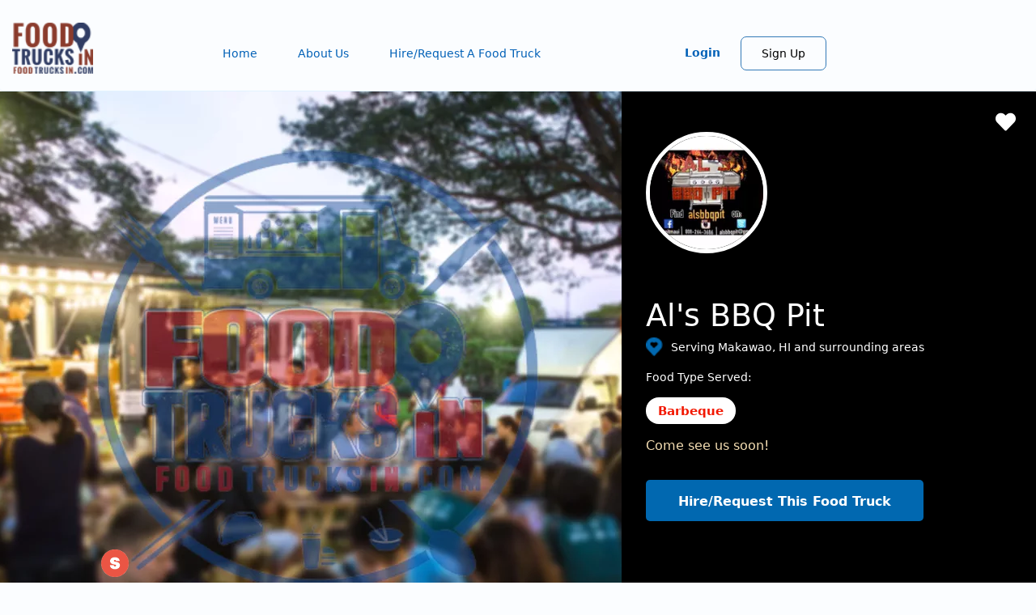

--- FILE ---
content_type: text/html; charset=UTF-8
request_url: https://www.foodtrucksin.com/als-bbq-pit
body_size: 10238
content:
<!DOCTYPE html>
<html  lang="en" dir="ltr" prefix="content: http://purl.org/rss/1.0/modules/content/  dc: http://purl.org/dc/terms/  foaf: http://xmlns.com/foaf/0.1/  og: http://ogp.me/ns#  rdfs: http://www.w3.org/2000/01/rdf-schema#  schema: http://schema.org/  sioc: http://rdfs.org/sioc/ns#  sioct: http://rdfs.org/sioc/types#  skos: http://www.w3.org/2004/02/skos/core#  xsd: http://www.w3.org/2001/XMLSchema# ">
  <head>
    <meta charset="utf-8" />
<noscript><style>form.antibot * :not(.antibot-message) { display: none !important; }</style>
</noscript><script async src="https://www.googletagmanager.com/gtag/js?id=G-KEX58ZTLET"></script>
<script>window.dataLayer = window.dataLayer || [];function gtag(){dataLayer.push(arguments)};gtag("js", new Date());gtag("set", "developer_id.dMDhkMT", true);gtag("config", "G-KEX58ZTLET", {"groups":"default","page_placeholder":"PLACEHOLDER_page_location"});</script>
<meta name="description" content="Come see us soon!" />
<meta name="abstract" content="Come see us soon!" />
<meta name="keywords" content="food truck, Barbeque, ," />
<meta name="geo.placename" content="Makawao, HI" />
<meta name="geo.position" content="20.856944, -156.313056" />
<meta name="geo.region" content="US" />
<meta name="icbm" content="20.856944, -156.313056" />
<link rel="canonical" href="https://www.foodtrucksin.com/als-bbq-pit" />
<link rel="image_src" href="/sites/default/files/10438565_723272864422970_6830354347567491311_n.jpg" />
<meta property="og:site_name" content="Food Trucks In" />
<meta property="og:type" content="Food Truck" />
<meta property="og:url" content="https://www.foodtrucksin.com/als-bbq-pit" />
<meta property="og:title" content="Al&#039;s BBQ Pit" />
<meta property="og:description" content="Come see us soon!" />
<meta property="og:image" content="https://www.foodtrucksin.com/sites/default/files/10438565_723272864422970_6830354347567491311_n.jpg" />
<meta property="og:image:type" content="jpg" />
<meta property="og:image:width" content="960" />
<meta property="og:image:height" content="960" />
<meta property="og:image:alt" content="Al&#039;s BBQ Pit Logo" />
<meta property="og:updated_time" content="Wed, 02/05/2025 - 5:37pm" />
<meta property="place:location:latitude" content="20.856944" />
<meta property="place:location:longitude" content="-156.313056" />
<meta property="og:street_address" content="" />
<meta property="og:locality" content="Makawao" />
<meta property="og:region" content="HI" />
<meta property="og:postal_code" content="96768" />
<meta property="og:country_name" content="United States" />
<meta name="twitter:card" content="summary" />
<meta name="twitter:description" content="Come see us soon!" />
<meta name="twitter:site" content="@foodtrucksin" />
<meta name="twitter:title" content="Al&#039;s BBQ Pit (Makawao ,HI)" />
<meta name="twitter:image:alt" content="Al&#039;s BBQ Pit" />
<meta name="Generator" content="Drupal 10 (https://www.drupal.org); Commerce 2" />
<meta name="MobileOptimized" content="width" />
<meta name="HandheldFriendly" content="true" />
<meta name="viewport" content="width=device-width, initial-scale=1.0" />
<link rel="icon" href="/sites/default/files/food%20trucks%20in.png" type="image/png" />

    <title>Al&#039;s BBQ Pit | Food Trucks In | Makawao HI</title>
    <link rel="stylesheet" media="all" href="/sites/default/files/css/css_agdRIX09EJGFrloSzNJIRFDu15xI8QMdZ_s1Q86zchM.css?delta=0&amp;language=en&amp;theme=foodtrucksin&amp;include=[base64]" />
<link rel="stylesheet" media="all" href="https://cdn.jsdelivr.net/npm/entreprise7pro-bootstrap@3.4.7/dist/css/bootstrap.min.css" integrity="sha256-zL9fLm9PT7/fK/vb1O9aIIAdm/+bGtxmUm/M1NPTU7Y=" crossorigin="anonymous" />
<link rel="stylesheet" media="all" href="https://cdn.jsdelivr.net/npm/@unicorn-fail/drupal-bootstrap-styles@0.0.2/dist/3.1.1/7.x-3.x/drupal-bootstrap.min.css" integrity="sha512-nrwoY8z0/iCnnY9J1g189dfuRMCdI5JBwgvzKvwXC4dZ+145UNBUs+VdeG/TUuYRqlQbMlL4l8U3yT7pVss9Rg==" crossorigin="anonymous" />
<link rel="stylesheet" media="all" href="https://cdn.jsdelivr.net/npm/@unicorn-fail/drupal-bootstrap-styles@0.0.2/dist/3.1.1/8.x-3.x/drupal-bootstrap.min.css" integrity="sha512-jM5OBHt8tKkl65deNLp2dhFMAwoqHBIbzSW0WiRRwJfHzGoxAFuCowGd9hYi1vU8ce5xpa5IGmZBJujm/7rVtw==" crossorigin="anonymous" />
<link rel="stylesheet" media="all" href="https://cdn.jsdelivr.net/npm/@unicorn-fail/drupal-bootstrap-styles@0.0.2/dist/3.2.0/7.x-3.x/drupal-bootstrap.min.css" integrity="sha512-U2uRfTiJxR2skZ8hIFUv5y6dOBd9s8xW+YtYScDkVzHEen0kU0G9mH8F2W27r6kWdHc0EKYGY3JTT3C4pEN+/g==" crossorigin="anonymous" />
<link rel="stylesheet" media="all" href="https://cdn.jsdelivr.net/npm/@unicorn-fail/drupal-bootstrap-styles@0.0.2/dist/3.2.0/8.x-3.x/drupal-bootstrap.min.css" integrity="sha512-JXQ3Lp7Oc2/VyHbK4DKvRSwk2MVBTb6tV5Zv/3d7UIJKlNEGT1yws9vwOVUkpsTY0o8zcbCLPpCBG2NrZMBJyQ==" crossorigin="anonymous" />
<link rel="stylesheet" media="all" href="https://cdn.jsdelivr.net/npm/@unicorn-fail/drupal-bootstrap-styles@0.0.2/dist/3.3.1/7.x-3.x/drupal-bootstrap.min.css" integrity="sha512-ZbcpXUXjMO/AFuX8V7yWatyCWP4A4HMfXirwInFWwcxibyAu7jHhwgEA1jO4Xt/UACKU29cG5MxhF/i8SpfiWA==" crossorigin="anonymous" />
<link rel="stylesheet" media="all" href="https://cdn.jsdelivr.net/npm/@unicorn-fail/drupal-bootstrap-styles@0.0.2/dist/3.3.1/8.x-3.x/drupal-bootstrap.min.css" integrity="sha512-kTMXGtKrWAdF2+qSCfCTa16wLEVDAAopNlklx4qPXPMamBQOFGHXz0HDwz1bGhstsi17f2SYVNaYVRHWYeg3RQ==" crossorigin="anonymous" />
<link rel="stylesheet" media="all" href="https://cdn.jsdelivr.net/npm/@unicorn-fail/drupal-bootstrap-styles@0.0.2/dist/3.4.0/8.x-3.x/drupal-bootstrap.min.css" integrity="sha512-tGFFYdzcicBwsd5EPO92iUIytu9UkQR3tLMbORL9sfi/WswiHkA1O3ri9yHW+5dXk18Rd+pluMeDBrPKSwNCvw==" crossorigin="anonymous" />
<link rel="stylesheet" media="all" href="/sites/default/files/css/css_FJ0p0v2IUoxhEgjGpFoo5vr3nYVHf6BlVejP-fzd7uY.css?delta=9&amp;language=en&amp;theme=foodtrucksin&amp;include=[base64]" />

    
    <script src="https://cdnjs.cloudflare.com/ajax/libs/tracking.js/1.1.3/tracking-min.js"></script>
  </head>
  <body class="role-anonymous path-node page-node-type-trucks has-glyphicons">
    <a href="#main-content" class="visually-hidden focusable skip-link">
      Skip to main content
    </a>
    
      <div class="dialog-off-canvas-main-canvas" data-off-canvas-main-canvas>
              <header class="navbar navbar-default container" id="navbar" role="banner">
            <div class="navbar-header">
          <div class="region region-navigation">
          <a class="logo navbar-btn pull-left" href="/" title="Home" rel="home">
      <img src="/sites/default/files/logo_2.png" alt="Home" />
    </a>
      <section id="block-customgearmenublock-2" class="block block-dds-truckowner block-custom-gear-menu-block clearfix">
  
    

      <div></div>

  </section>


  </div>

                                    <button type="button" class="navbar-toggle" data-toggle="collapse" data-target="#navbar-collapse">
            <span class="sr-only">Toggle navigation</span>
            <span class="icon-bar"></span>
            <span class="icon-bar"></span>
            <span class="icon-bar"></span>
          </button>
              </div>

                    <div id="navbar-collapse" class="navbar-collapse collapse">
            <div class="region region-navigation-collapsible">
    <nav role="navigation" aria-labelledby="block-foodtrucksin-main-menu-menu" id="block-foodtrucksin-main-menu">
            
  <h2 class="visually-hidden" id="block-foodtrucksin-main-menu-menu">Main navigation</h2>
  

        
      <ul class="menu menu--main nav navbar-nav">
                      <li class="first">
                                        <a href="/" data-drupal-link-system-path="&lt;front&gt;">Home</a>
              </li>
                      <li>
                                        <a href="/about-us" data-drupal-link-system-path="node/51146">About Us</a>
              </li>
                      <li class="last">
                                        <a href="https://hire.foodtrucksin.com/">Hire/Request A Food Truck</a>
              </li>
        </ul>
  

  </nav>
<section id="block-foodtrucksin-customfavmenublock" class="block block-dds-global block-custom-fav-menu-block clearfix">
  
    

      <div></div>

  </section>

<section id="block-customusermenublock" class="block block-dds-global block-custom-usermenu-block clearfix">
  
    

      <div>
      <ul class="menu menu--user-account-menu nav">
        <li class="first"><a href="/user/login" data-drupal-link-system-path="/user/login">Login</a></li>
        <li class="last"><a href="/user-register" data-drupal-link-system-path="/user-register">Sign Up</a></li>
      </ul></div>

  </section>

<section id="block-customgearmenublock" class="block block-dds-truckowner block-custom-gear-menu-block clearfix">
  
    

      <div></div>

  </section>


  </div>

        </div>
                </header>
  
  <div role="main" class="main-container container js-quickedit-main-content">
    <div class="row">

            
            
                  <section class="col-sm-12">

                                      <div class="highlighted">  <div class="region region-highlighted">
    <div data-drupal-messages-fallback class="hidden"></div>

  </div>
</div>
                  
                
                          <a id="main-content"></a>
            <div class="region region-content">
        <h1 class="page-header">
<span>Al&#039;s BBQ Pit</span>
</h1>

  
<article data-history-node-id="70899" about="/als-bbq-pit" class="trucks is-promoted full clearfix">

  
    

      <footer>
      <article typeof="schema:Person" about="/user/0">
  </article>

      <div class="author">
        Submitted by 
<span><span lang="" typeof="schema:Person" property="schema:name" datatype="">Anonymous (not verified)</span></span>
 on 
<span><time datetime="2023-05-20T08:48:48-04:00" title="Saturday, May 20, 2023 - 8:48am">Sat, 05/20/2023 - 8:48am</time>
</span>
        
      </div>
    </footer>
  
  <div class="content">
    
  </div>

</article>

<section class="views-element-container block block-views block-views-blockevent-info-block-2 clearfix" id="block-views-block-event-info-block-2">
  
    

      <div class="form-group"><div class="view view-event-info view-id-event_info view-display-id-block_2 js-view-dom-id-6d92b550863b122c8d6f6ee11695fdc4c27312924a82aeaa56948b0064c0989e">
  
    
      
  
          </div>
</div>

  </section>

<section class="views-element-container block block-views block-views-blocktruck-info-block-2 clearfix" id="block-views-block-truck-info-block-2">
  
    

      <div class="form-group"><div class="view--blazy view view-truck-info view-id-truck_info view-display-id-block_2 js-view-dom-id-78e83475160e05eea8246e66ae70326cba89714b3446925a1e512e3682dbe03e">
  
    
      
  
            <div class="view-footer">
      <div id="FavActionDialog" class="action-fav-alert"></div>
    </div>
    </div>
</div>

  </section>

<section class="views-element-container block block-views block-views-blocktruck-info-block-1 clearfix" id="block-views-block-truck-info-block-1">
  
    

      <div class="form-group"><div class="view--blazy view view-truck-info view-id-truck_info view-display-id-block_1 js-view-dom-id-fa8baaec93a6ba7c7969009e41010e1536f1697e17b944cda248f0068ae07e22">
  
    
      
      <div class="view-content">
          <div class="views-row"><div class="views-field views-field-nothing"><span class="field-content"><div class="truckBanner">
    <div class="truckGallerWrapper">
        <div class="truckImages">
                                    <a href="/sites/default/files/styles/truck_page_950x700_resize_original/public/default_images/gallery%20fallback.jpg.webp?itok=6F4QZ1fa" class="blazy__colorbox litebox litebox--image" data-colorbox-trigger data-box-url="/sites/default/files/styles/truck_page_950x700_resize_original/public/default_images/gallery%20fallback.jpg.webp?itok=6F4QZ1fa" data-b-media="{&quot;id&quot;:&quot;colorbox&quot;,&quot;count&quot;:1,&quot;boxType&quot;:&quot;image&quot;,&quot;type&quot;:&quot;image&quot;,&quot;token&quot;:&quot;b-7751e2ac139&quot;,&quot;paddingHack&quot;:true,&quot;width&quot;:1145,&quot;height&quot;:700}">    <div data-b-token="b-7751e2ac139" class="media media--blazy media--switch media--switch--colorbox media--image"><img alt="" decoding="async" class="media__element img-responsive" src="/sites/default/files/styles/truck_page_950x700_resize_original/public/default_images/gallery%20fallback.jpg.webp?itok=6F4QZ1fa" width="1145" height="700" typeof="Image" />
        <span class="media__icon media__icon--litebox"></span></div></a>
        
  
                    </div>
        <div class="reportTruck"><a href="/suggest-an-edit?truck_reference=70899"><img src="/themes/custom/foodtrucksin/images/letter_s.png" />
                <span class="reportTooltip">Suggest an Edit.</span></a>
        </div>
    </div>
    <div class="truckInfoWrapper">
        <div class="truckInfoInnerWrapper">
            <div class="truckFavWrapper">
        <a href="#" class="anon-fav" data-nid="70899">
          <i class="fa fa-heart"></i>
        </a></div>
            <div class="truckLogo">
                <img src="/sites/default/files/styles/150x150/public/10438565_723272864422970_6830354347567491311_n.jpg.webp?itok=tzEZonjt" />
            </div>
            <div class="truckBadge">
                            </div>
            <div class="truckTitle">
                <span>
                    <div id="title-truck-c">Al&#039;s BBQ Pit</div><span class="vendor-type-icon-alt-area"></span>
                </span>
            </div>
            <div class="truckInfoAddress">
                <span><img src="/themes/custom/foodtrucksin/images/locationicon.png">Serving Makawao, HI and surrounding
                    areas</span>
            </div>
            <div class="truckPaymentMethods"></div>
                            <div class="truckCuisinesInfo"><span>Food Type Served:</span></div>
                         <div class="truckCuisines">
                                <span>Barbeque</span>
                                                            </div>
            <div class="truckDescription">
                <span><p>Come see us soon!</p>
</span>
            </div>

            <div class="truckHireSection">
                                                <a href="/form/-hire-request-this-truck?truck_reference=70899" class="hireBtn">Hire/Request This
                    Food Truck</a>
                                
                            </div>
            <div class="truckBadgeIcon"></div>
        </div>
    </div>
</div>
<span id="customForView"></span>
<span id="callLinkhref" class='CustomLinkHidden'>tel:808-264-3686</span></span></div></div>

    </div>
  
            <div class="view-footer">
      <div id="FavActionDialog" class="action-fav-alert"></div>
    </div>
    </div>
</div>

  </section>

<section id="block-customredirecthireform" class="block block-dds-global block-custom-redirect-truck-hire-block clearfix">
  
    

      <div></div>

  </section>

<section class="views-element-container block block-views block-views-blockevent-series-info-block-2 clearfix" id="block-views-block-event-series-info-block-2">
  
    

      <div class="form-group"><div class="view view-event-series-info view-id-event_series_info view-display-id-block_2 js-view-dom-id-f3b319fa8995ce6d98c04d6d2606f1569a7ea56511ceac4541dca5e5fc9efd25">
  
    
      
  
          </div>
</div>

  </section>

<section data-drupal-selector="social-form" id="block-customallsocialfeedsblock" class="block block-dds-socialfeeds block-all-social-custom-feeds-blocl clearfix">
  
    

      <form action="/als-bbq-pit" method="post" id="social-form" accept-charset="UTF-8">
  <div class="socialFeedsWrapper"><div class="fb-feeds" id="socialFBWrapper"><i class="fa fa-facebook feed-icon"></i><div id="fbOverlayWrapper"></div><div id="FBTrackWrapper" class="fb-page" data-href="https://www.facebook.com/alsbbqpit/" data-tabs="timeline,events,messages" data-width="500" data-height="650" data-small-header="false" data-adapt-container-width="true" data-hide-cover="false" data-show-facepile="true" align="center"></div></div><div id="socialInstaWrapper"><i class="fa fa-instagram feed-icon"></i><div class="insta-feeds"></div><div>Loading...</div></div></div><button class="hidden triggerSocialFeeds button js-form-submit form-submit btn-default btn" data-drupal-selector="edit-load-form" type="submit" id="edit-load-form" name="op" value="Load form">Load form</button><input autocomplete="off" data-drupal-selector="form-vpee7np6g3e37xni7lqumw8-ohksarozpbfrpwm6qsi" type="hidden" name="form_build_id" value="form-VPEE7Np6g3E37XNI7lQumW8_OHksaROZpbfRPwM6qsI" /><input data-drupal-selector="edit-social-form" type="hidden" name="form_id" value="social_form" />
</form>

  </section>

<section id="block-sociallibrary" class="block block-block-content block-block-content6bde5735-80d0-43e7-a9e7-128a5b20d5a3 clearfix">
  
    

      
            <div class="field field--name-body field--type-text-with-summary field--label-hidden field--item"><div id="fb-root">&nbsp;</div><script async defer crossorigin="anonymous" src="https://connect.facebook.net/en_GB/sdk.js#xfbml=1&amp;version=v21.0&amp;appId=1486210121935867"></script></div>
      
  </section>


  </div>

          <div class="checkaccessd"></div>
              </section>

                </div>
  </div>
<footer class="footer container" role="contentinfo">
            <div class="footer-top-section">
          <div class="region region-footer">
    <section id="block-webform" class="block block-webform block-webform-block clearfix">
  
      <h2 class="block-title">Join our newsletter</h2>
    

      <span id="webform-submission-newsletter-node-70899-form-ajax-content"></span><div id="webform-submission-newsletter-node-70899-form-ajax" class="webform-ajax-form-wrapper" data-effect="fade" data-progress-type="throbber"><form class="webform-submission-form webform-submission-add-form webform-submission-newsletter-form webform-submission-newsletter-add-form webform-submission-newsletter-node-70899-form webform-submission-newsletter-node-70899-add-form js-webform-details-toggle webform-details-toggle antibot" data-drupal-selector="webform-submission-newsletter-node-70899-add-form" data-action="/als-bbq-pit" action="/antibot" method="post" id="webform-submission-newsletter-node-70899-add-form" accept-charset="UTF-8">
  
  <noscript>
  <div class="antibot-no-js antibot-message antibot-message-warning">You must have JavaScript enabled to use this form.</div>
</noscript>
<div id="edit-newsletter-description" class="form-item js-form-item form-type-processed-text js-form-type-processed-text form-item- js-form-item- form-no-label form-group">
  
  
  <p>Receive updates about food trucks in your area!</p>

  
  
  </div>
<div class="form-item js-form-item form-type-email js-form-type-email form-item-email js-form-item-email form-no-label form-group">
  
  
  <input data-drupal-selector="edit-email" class="form-email required form-control" data-msg-email="Email does not contain a valid email." data-msg-maxlength="Email field has a maximum length of 254." data-msg-required="Email field is required." type="email" id="edit-email" name="email" value="" size="60" maxlength="254" placeholder="Email" required="required" aria-required="true" />

  
  
  </div>
<div data-webform-states-no-clear class="form-item js-form-item form-type-textfield js-form-type-textfield form-item-fname js-form-item-fname form-group">
      <label for="edit-fname" class="control-label">First Name</label>
  
  
  <input class="js-webform-input-hide form-text form-control" data-drupal-selector="edit-fname" data-msg-maxlength="First Name field has a maximum length of 255." type="text" id="edit-fname" name="fname" value="" size="60" maxlength="255" data-drupal-states="{&quot;invisible&quot;:[{&quot;.webform-submission-newsletter-node-70899-add-form :input[name=\u0022email\u0022]&quot;:{&quot;empty&quot;:true}},&quot;or&quot;,{&quot;.webform-submission-newsletter-node-70899-add-form :input[name=\u0022email\u0022]&quot;:{&quot;filled&quot;:true}}]}" />

  
  
  </div>
<div data-webform-states-no-clear class="form-item js-form-item form-type-textfield js-form-type-textfield form-item-lname js-form-item-lname form-group">
      <label for="edit-lname" class="control-label">Last Name</label>
  
  
  <input data-drupal-selector="edit-lname" class="form-text form-control" data-msg-maxlength="Last Name field has a maximum length of 255." type="text" id="edit-lname" name="lname" value="" size="60" maxlength="255" data-drupal-states="{&quot;invisible&quot;:[{&quot;.webform-submission-newsletter-node-70899-add-form :input[name=\u0022email\u0022]&quot;:{&quot;empty&quot;:true}},&quot;or&quot;,{&quot;.webform-submission-newsletter-node-70899-add-form :input[name=\u0022email\u0022]&quot;:{&quot;filled&quot;:true}}]}" />

  
  
  </div>
<div data-webform-states-no-clear class="form-item js-form-item form-type-textfield js-form-type-textfield form-item-city js-form-item-city form-group">
      <label for="edit-city" class="control-label">City</label>
  
  
  <input class="js-webform-input-hide form-text form-control" data-drupal-selector="edit-city" data-msg-maxlength="City field has a maximum length of 255." type="text" id="edit-city" name="city" value="" size="60" maxlength="255" data-drupal-states="{&quot;invisible&quot;:[{&quot;.webform-submission-newsletter-node-70899-add-form :input[name=\u0022email\u0022]&quot;:{&quot;empty&quot;:true}},&quot;or&quot;,{&quot;.webform-submission-newsletter-node-70899-add-form :input[name=\u0022email\u0022]&quot;:{&quot;filled&quot;:true}}]}" />

  
  
  </div>
<div data-drupal-selector="edit-actions" class="form-actions webform-actions form-group js-form-wrapper form-wrapper" id="edit-actions"><button class="webform-button--submit fa fa-envelope button button--primary js-form-submit form-submit btn-primary btn" data-drupal-selector="edit-actions-submit" data-disable-refocus="true" type="submit" id="edit-actions-submit" name="op" value="Subscribe">Subscribe</button>
</div>
<input data-drupal-selector="edit-antibot-key" type="hidden" name="antibot_key" value="" /><input autocomplete="off" data-drupal-selector="form-sxnpzjkjzkesufl2slumcnn7-9kjipqn4ruu9igizmi" type="hidden" name="form_build_id" value="form-sxNpzjKJzKeSufl2slUmcNN7-9KJipQN4rUu9IGizmI" /><input data-drupal-selector="edit-webform-submission-newsletter-node-70899-add-form" type="hidden" name="form_id" value="webform_submission_newsletter_node_70899_add_form" /><div class="confirm_email-textfield form-group js-form-wrapper form-wrapper" style="display: none !important;"><div class="form-item js-form-item form-type-textfield js-form-type-textfield form-item-confirm-email js-form-item-confirm-email form-group">
      <label for="edit-confirm-email" class="control-label">Leave this field blank</label>
  
  
  <input autocomplete="off" data-drupal-selector="edit-confirm-email" class="form-text form-control" data-msg-maxlength="Leave this field blank field has a maximum length of 128." type="text" id="edit-confirm-email" name="confirm_email" value="" size="20" maxlength="128" />

  
  
  </div>
</div>


  
</form>
</div>
  </section>


  </div>

      </div>
        <div class="footer-content-section">
    <div class="footer-first-section">
                    <div class="region region-footer-first">
    <section id="block-foodtrucksincomfooterdescription" class="block block-block-content block-block-content7dc06cc5-2273-4d40-a98a-d378f36f7487 clearfix">
  
      <h2 class="block-title">FoodTrucksIn.com</h2>
    

      
            <div class="field field--name-body field--type-text-with-summary field--label-hidden field--item"><p>We are here to help you discover and connect with over 9000 food truck vendors across the USA. Whether you're searching for an old favorite or hoping to try something new, we've got you covered. Start exploring the wide variety of food truck options today!</p><p><a href="/food-truck-directory">View the complete list of cities with food trucks here.</a></p></div>
      
  </section>

<section id="block-footersocials" class="block block-block-content block-block-content9823114f-771c-4b42-82e4-bbcdc8896921 clearfix">
  
    

      
            <div class="field field--name-body field--type-text-with-summary field--label-hidden field--item"><p><a class="fa fa-facebook" href="https://www.facebook.com/foodtrucksin" target="_blank">Facebook</a> <a class="fa fa-instagram" href="https://instagram.com/foodtrucksin" target="_blank">Instagram</a> <a class="fa fa-linkedin" href="https://www.linkedin.com/company/food-trucks-in" target="_blank">LinkedIn</a></p></div>
      
  </section>


  </div>

          </div>
    <div class="footer-second-section">
                    <div class="region region-footer-second">
    <nav role="navigation" aria-labelledby="block-quicklinks-menu" id="block-quicklinks">
      
  <h2 id="block-quicklinks-menu">Quick links</h2>
  

        
      <ul class="menu menu--quick-links nav">
                      <li class="first">
                                        <a href="/truck-search" data-drupal-link-system-path="truck-search">Search Food Trucks</a>
              </li>
                      <li>
                                        <a href="https://hire.foodtrucksin.com/">Hire/Request A Food Truck</a>
              </li>
                      <li>
                                        <a href="/hire-any-truck-multi-location" data-drupal-link-system-path="webform/hire_any_truck_multi_location">Hire/Request A Food Truck - Multiple Cities</a>
              </li>
                      <li>
                                        <a href="/about-us" data-drupal-link-system-path="node/51146">About Us</a>
              </li>
                      <li>
                                        <a href="/blog/find-food-trucks-your-next-event-food-truck-fee-structures" target="_self" data-drupal-link-system-path="node/24441">Find Food Trucks For Your Next Event</a>
              </li>
                      <li>
                                        <a href="/blog/how-many-food-trucks-hire-useful-tips" target="_self" data-drupal-link-system-path="node/24436">How Many Food Trucks to Hire?</a>
              </li>
                      <li>
                                        <a href="/form/recommend-a-food-truck" data-drupal-link-system-path="webform/recommend_a_food_truck">Recommend a Food Truck</a>
              </li>
                      <li class="last">
                                        <a href="/faq" data-drupal-link-system-path="faq">FAQ</a>
              </li>
        </ul>
  

  </nav>

  </div>

          </div>
        <div class="footer-third-section">
                    <div class="region region-footer-third">
    <nav role="navigation" aria-labelledby="block-foodtruckowners-menu" id="block-foodtruckowners">
      
  <h2 id="block-foodtruckowners-menu">Food Truck Owners</h2>
  

        
      <ul class="menu menu--food-truck-owners nav">
                      <li class="first">
                                        <a href="/getting-started" data-drupal-link-system-path="webform/getting_started">Starting a Food Truck</a>
              </li>
                      <li>
                                        <a href="/member-benefits" data-drupal-link-system-path="member-benefits">ProMember Benefits</a>
              </li>
                      <li>
                                        <a href="/facebook-integration-info" data-drupal-link-system-path="node/3972486">Facebook Integration</a>
              </li>
                      <li>
                                        <a href="/food-trucks-for-sale" data-drupal-link-system-path="node/7025846">Food Trucks For Sale</a>
              </li>
                      <li>
                                        <a href="/user/login" data-drupal-link-system-path="user/login">Login</a>
              </li>
                      <li class="last">
                                        <a href="/user-register" data-drupal-link-system-path="user-register">Sign Up</a>
              </li>
        </ul>
  

  </nav>

  </div>

          </div>
        <div class="footer-fourth-section">
                    <div class="region region-footer-fourth">
    <nav role="navigation" aria-labelledby="block-legal-menu" id="block-legal">
      
  <h2 id="block-legal-menu">Legal</h2>
  

        
      <ul class="menu menu--legal nav">
                      <li class="first">
                                        <a href="/terms-and-conditions" data-drupal-link-system-path="node/52066">Terms of Use</a>
              </li>
                      <li>
                                        <a href="/privacy-policy" data-drupal-link-system-path="node/51406">Privacy Policy</a>
              </li>
                      <li class="last">
                                        <a href="/cookies-policy" data-drupal-link-system-path="node/52301">Cookies Policy</a>
              </li>
        </ul>
  

  </nav>

  </div>

          </div>
  </div>
        <div class="footer-bottom-section">
          <div class="region region-footer-bottom">
    <section id="block-copyright" class="block block-block-content block-block-contentb8b4ee5e-7fe9-44f6-829d-4439fa0c8fd9 clearfix">
  
    

      
            <div class="field field--name-body field--type-text-with-summary field--label-hidden field--item"><p>Food Truck In <strong>© </strong>Copyright 2013 - 2025</p></div>
      
  </section>

<section id="block-customusertrackstatsblock" class="block block-dds-stats block-useridandiptracks clearfix">
  
    

      <div><div id="userTracksWrapper"><div id="userIpTrack">172.69.58.4</div><div id="userIDTrack">0</div><div id="currentTruckIdTrack">70899</div></div></div>

  </section>

<section id="block-customtermspreventblock" class="block block-dds-login block-custom-terms-prevent-block clearfix">
  
    

      <div></div>

  </section>


  </div>

      </div>
    <div class="modal main-loader" id="loader" style="display:none"><img src="/ajaxLoader.gif"></div>
</footer>
  </div>

    
    <script type="application/json" data-drupal-selector="drupal-settings-json">{"path":{"baseUrl":"\/","pathPrefix":"","currentPath":"node\/70899","currentPathIsAdmin":false,"isFront":false,"currentLanguage":"en"},"pluralDelimiter":"\u0003","suppressDeprecationErrors":true,"ajaxPageState":{"libraries":"[base64]","theme":"foodtrucksin","theme_token":null},"ajaxTrustedUrl":{"form_action_p_pvdeGsVG5zNF_XLGPTvYSKCf43t8qZYSwcfZl2uzM":true,"\/als-bbq-pit?ajax_form=1":true},"back_to_top":{"back_to_top_button_trigger":100,"back_to_top_speed":1200,"back_to_top_prevent_on_mobile":false,"back_to_top_prevent_in_admin":false,"back_to_top_button_type":"image","back_to_top_button_text":"Back to top"},"clientside_validation_jquery":{"validate_all_ajax_forms":2,"force_validate_on_blur":false,"force_html5_validation":false,"messages":{"required":"This field is required.","remote":"Please fix this field.","email":"Please enter a valid email address.","url":"Please enter a valid URL.","date":"Please enter a valid date.","dateISO":"Please enter a valid date (ISO).","number":"Please enter a valid number.","digits":"Please enter only digits.","equalTo":"Please enter the same value again.","maxlength":"Please enter no more than {0} characters.","minlength":"Please enter at least {0} characters.","rangelength":"Please enter a value between {0} and {1} characters long.","range":"Please enter a value between {0} and {1}.","max":"Please enter a value less than or equal to {0}.","min":"Please enter a value greater than or equal to {0}.","step":"Please enter a multiple of {0}."}},"colorbox":{"transition":"elastic","speed":350,"opacity":0.84999999999999998,"slideshow":true,"slideshowAuto":false,"slideshowSpeed":2500,"slideshowStart":"start slideshow","slideshowStop":"stop slideshow","current":"","previous":"\u00ab Prev","next":"Next \u00bb","close":"Close","overlayClose":true,"returnFocus":true,"maxWidth":"80%","maxHeight":"90%","initialWidth":"300","initialHeight":"250","fixed":true,"scrolling":true,"mobiledetect":false,"mobiledevicewidth":"480px"},"google_analytics":{"account":"G-KEX58ZTLET","trackOutbound":true,"trackMailto":true,"trackTel":true,"trackDownload":true,"trackDownloadExtensions":"7z|aac|arc|arj|asf|asx|avi|bin|csv|doc(x|m)?|dot(x|m)?|exe|flv|gif|gz|gzip|hqx|jar|jpe?g|js|mp(2|3|4|e?g)|mov(ie)?|msi|msp|pdf|phps|png|ppt(x|m)?|pot(x|m)?|pps(x|m)?|ppam|sld(x|m)?|thmx|qtm?|ra(m|r)?|sea|sit|tar|tgz|torrent|txt|wav|wma|wmv|wpd|xls(x|m|b)?|xlt(x|m)|xlam|xml|z|zip","trackColorbox":true},"bootstrap":{"forms_has_error_value_toggle":1,"modal_animation":1,"modal_backdrop":"true","modal_focus_input":1,"modal_keyboard":1,"modal_select_text":1,"modal_show":1,"modal_size":"","popover_enabled":1,"popover_animation":1,"popover_auto_close":1,"popover_container":"body","popover_content":"","popover_delay":"0","popover_html":0,"popover_placement":"right","popover_selector":"","popover_title":"","popover_trigger":"click","tooltip_enabled":1,"tooltip_animation":1,"tooltip_container":"body","tooltip_delay":"0","tooltip_html":0,"tooltip_placement":"auto left","tooltip_selector":"","tooltip_trigger":"hover"},"antibot":{"forms":{"webform-submission-newsletter-node-70899-add-form":{"id":"webform-submission-newsletter-node-70899-add-form","key":"k7dby7BrfLzEkuEGSKs-ooteSHw2pXMppO9x-b24vfF"}}},"ajax":{"edit-actions-submit":{"callback":"::submitAjaxForm","event":"click","effect":"fade","speed":500,"progress":{"type":"throbber","message":""},"disable-refocus":true,"url":"\/als-bbq-pit?ajax_form=1","httpMethod":"POST","dialogType":"ajax","submit":{"_triggering_element_name":"op","_triggering_element_value":"Subscribe"}},"edit-load-form":{"wrapper":"socialInstaWrapper","callback":"::getSocialFeeds","event":"click","method":"replaceWith","effect":"fade","progress":{"type":"throbber","message":"Please wait..."},"url":"\/als-bbq-pit?ajax_form=1","httpMethod":"POST","dialogType":"ajax","submit":{"_triggering_element_name":"op","_triggering_element_value":"Load form"}}},"blazy":{"loadInvisible":false,"offset":100,"saveViewportOffsetDelay":50,"validateDelay":25,"container":"","loader":false,"unblazy":false,"visibleClass":false},"blazyIo":{"disconnect":false,"rootMargin":"0px","threshold":[0,0.25,0.5,0.75,1]},"user":{"uid":0,"permissionsHash":"9ab7673ee2382962491befff5b3bd15323576bbbb89bc4c274b0c8519462f722"}}</script>
<script src="/sites/default/files/js/js_fNPJQFavQWskueyQ6YzZnA0ymPjtZ1E6XREX4imgQos.js?scope=footer&amp;delta=0&amp;language=en&amp;theme=foodtrucksin&amp;include=[base64]"></script>
<script src="https://cdn.jsdelivr.net/npm/entreprise7pro-bootstrap@3.4.7/dist/js/bootstrap.min.js" integrity="sha256-3wfxfWpaaXjojYNKiGlnfShi7TFkAjMJORlWvjGSjrs=" crossorigin="anonymous"></script>
<script src="/sites/default/files/js/js_gEoQfwcwSoK4P35hRNYsOoJ7hLReh0I6hkQx0ZKWC4s.js?scope=footer&amp;delta=2&amp;language=en&amp;theme=foodtrucksin&amp;include=[base64]"></script>

    
  </body>
</html>
